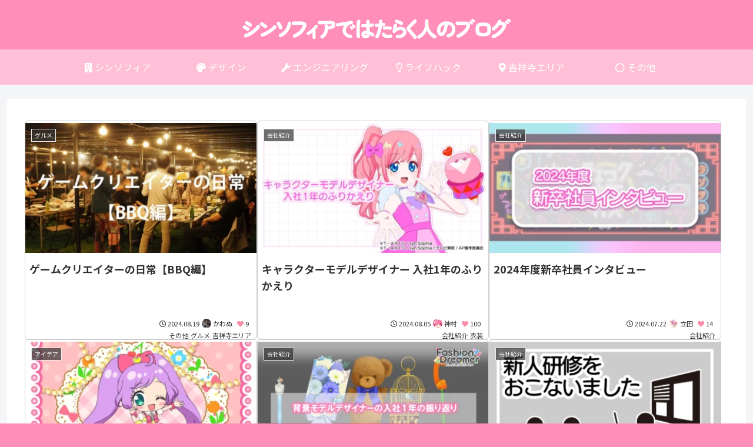

--- FILE ---
content_type: text/html; charset=UTF-8
request_url: https://blog.syn-sophia.co.jp/wp-admin/admin-ajax.php
body_size: -31
content:
328454.5a84aca628354f2a6da40b7b90e3ab23

--- FILE ---
content_type: text/css
request_url: https://blog.syn-sophia.co.jp/wp-content/themes/cocoon-child-master/style.css?ver=6.9&fver=20241007095655
body_size: 1106
content:
@charset "UTF-8";

/*!
Theme Name: Cocoon Child
Description: Cocoon専用の子テーマ
Theme URI: https://wp-cocoon.com/
Author: わいひら
Author URI: https://nelog.jp/
Template:   cocoon-master
Version:    1.1.3
*/

/************************************
** 子テーマ用のスタイルを書く
************************************/
/*必要ならばここにコードを書く*/

html {
	background-color: #ff8eb9;
}

.entry-card-title {
	padding-bottom: 1em;
}

/* 吹き出し縦方向センタリング */
.speech-wrap {
	align-items: center;
}

.footer-bottom {
	margin-top: 0;
}

.site-name-text {
	font-size: 36px;
	font-weight: bold;
}

.article kbd {
    border: solid 1px #CCC;
    border-radius: 4px;
    padding: 2px 3px;
    background: #EFEFEF;
}

.article p > code {
    padding: 3px 5px;
    font-family: Menlo, Consolas, Monaco, -apple-system, BlinkMacSystemFont, "Hiragino Sans", "Hiragino Kaku Gothic ProN", "ヒラギノ角ゴ ProN W3", Meiryo, monospace;
    background-color: rgb(242, 247, 253);
    border: 1px solid rgb(201, 215, 232);
    border-radius: 3px;
    white-space: nowrap;
}

element.style {
}
.entry-content {
	margin-bottom: 1em;
}

/* フッターカテゴリ一覧横並び表示 */
.footer-left {
	padding: 1em;
	margin-bottom: 2em;
}
.footer-left h2 {
	font-size: 1em;
	border-bottom: 2px solid #FFF;
	margin-bottom: 2em;
}
.footer-left ul {
	display: flex;
	flex-wrap: wrap;
	justify-content: space-between;
	margin: 0;
	padding: 0;
}
.footer-left li {
	list-style-type: none;
	margin-bottom: 2em;
}
.footer-left aside > ul > li > a {
	font-weight: bold;
}
.footer-left .children {
	flex-direction: column;
}
.footer-left .children li {
 margin-bottom: 0;
}
.footer-left .children li a {
	color: #999;
}

/* .site-name-text {
	font-family:"zen-maru-gothic",sans-serif;
	font-weight: 800;
} */

.read-time {
	color: #999;
	font-size: 0.8em;
	border-top: 2px dashed #eee;
	border-bottom: 2px dashed #eee;
}

/* バルーンが連続したときの行間せばめ */
.speech-wrap + .speech-wrap {
	margin-top: -2em;
}

/************************************
** レスポンシブデザイン用のメディアクエリ
************************************/
/*1023px以下*/
@media screen and (max-width: 1023px){
  /*必要ならばここにコードを書く*/
}

/*834px以下*/
@media screen and (max-width: 834px){
  /*必要ならばここにコードを書く*/
	.speech-wrap + .speech-wrap {
		margin-top: -1em;
	}
}

/*480px以下*/
@media screen and (max-width: 480px){
  /*必要ならばここにコードを書く*/
}

/************************************
** ユーティリティ
************************************/
.flex-hcenter {
	display: flex;
	flex-flow: wrap;
	justify-content: center;
}